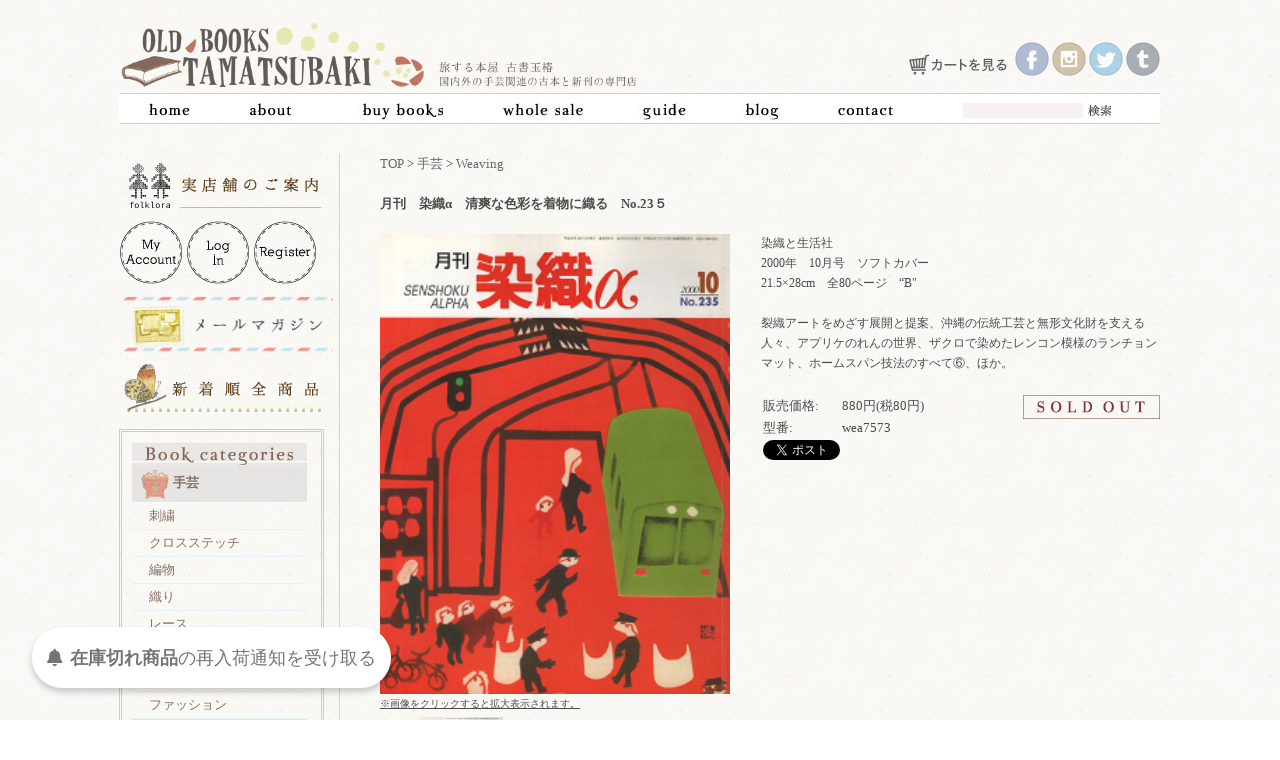

--- FILE ---
content_type: text/html; charset=EUC-JP
request_url: https://tamatsubaki.net/?pid=134819330
body_size: 12516
content:
<!DOCTYPE html PUBLIC "-//W3C//DTD XHTML 1.0 Transitional//EN" "http://www.w3.org/TR/xhtml1/DTD/xhtml1-transitional.dtd">
<html xmlns:og="http://ogp.me/ns#" xmlns:fb="http://www.facebook.com/2008/fbml" xmlns:mixi="http://mixi-platform.com/ns#" xmlns="http://www.w3.org/1999/xhtml" xml:lang="ja" lang="ja" dir="ltr">
<head>
<meta http-equiv="content-type" content="text/html; charset=euc-jp" />
<meta http-equiv="X-UA-Compatible" content="IE=edge,chrome=1" />
<title>月刊　染織α　清爽な色彩を着物に織る　No.23５ - 旅する本屋　古書玉椿  - 国内外の手芸関連の古本と新刊の専門店</title>
<meta name="Keywords" content="月刊　染織α　清爽な色彩を着物に織る　No.23５,カラーミーショップ,古書,玉椿,手芸.古本,本,買取,北欧,アートブック,美術,雑貨,刺繍,エストニア,ラトビア,ラトヴィア,クロスステッチ,フィンランド,スウェーデン,フォークアート,民族衣装,ヨーロッパ,バルト三国,フレメ" />
<meta name="Description" content="旅する本屋 古書玉椿の通販サイト。北欧・バルト三国・東欧をはじめとした懐かしくて新しい、手芸本を取扱い。洋書・和書ともに大切に買取りいたします。刺繍、編物、レース、クラフト、絵本、アートブック、雑貨etc。東京から香川に移転いたしました。" />
<meta name="Author" content="" />
<meta name="Copyright" content="GMOペパボ" />
<meta http-equiv="content-style-type" content="text/css" />
<meta http-equiv="content-script-type" content="text/javascript" />
<link rel="stylesheet" href="https://img06.shop-pro.jp/PA01164/674/css/4/index.css?cmsp_timestamp=20240331210340" type="text/css" />
<link rel="stylesheet" href="https://img06.shop-pro.jp/PA01164/674/css/4/product.css?cmsp_timestamp=20240331210340" type="text/css" />

<link rel="alternate" type="application/rss+xml" title="rss" href="https://tamatsubaki.net/?mode=rss" />
<link rel="alternate" media="handheld" type="text/html" href="https://tamatsubaki.net/?prid=134819330" />
<link rel="shortcut icon" href="https://img06.shop-pro.jp/PA01164/674/favicon.ico?cmsp_timestamp=20250401080433" />
<script type="text/javascript" src="//ajax.googleapis.com/ajax/libs/jquery/1.7.2/jquery.min.js" ></script>
<meta property="og:title" content="月刊　染織α　清爽な色彩を着物に織る　No.23５ - 旅する本屋　古書玉椿  - 国内外の手芸関連の古本と新刊の専門店" />
<meta property="og:description" content="旅する本屋 古書玉椿の通販サイト。北欧・バルト三国・東欧をはじめとした懐かしくて新しい、手芸本を取扱い。洋書・和書ともに大切に買取りいたします。刺繍、編物、レース、クラフト、絵本、アートブック、雑貨etc。東京から香川に移転いたしました。" />
<meta property="og:url" content="https://tamatsubaki.net?pid=134819330" />
<meta property="og:site_name" content="旅する本屋　古書玉椿  - 国内外の手芸関連の古本と新刊の専門店" />
<meta property="og:image" content="https://img06.shop-pro.jp/PA01164/674/product/134819330.png?cmsp_timestamp=20180904222257"/>
<script>
  var Colorme = {"page":"product","shop":{"account_id":"PA01164674","title":"\u65c5\u3059\u308b\u672c\u5c4b\u3000\u53e4\u66f8\u7389\u693f  - \u56fd\u5185\u5916\u306e\u624b\u82b8\u95a2\u9023\u306e\u53e4\u672c\u3068\u65b0\u520a\u306e\u5c02\u9580\u5e97"},"basket":{"total_price":0,"items":[]},"customer":{"id":null},"inventory_control":"product","product":{"shop_uid":"PA01164674","id":134819330,"name":"\u6708\u520a\u3000\u67d3\u7e54\u03b1\u3000\u6e05\u723d\u306a\u8272\u5f69\u3092\u7740\u7269\u306b\u7e54\u308b\u3000No.23\uff15","model_number":"wea7573","stock_num":0,"sales_price":800,"sales_price_including_tax":880,"variants":[],"category":{"id_big":1205149,"id_small":5},"groups":[],"members_price":800,"members_price_including_tax":880}};

  (function() {
    function insertScriptTags() {
      var scriptTagDetails = [{"src":"https:\/\/colorme-cdn.cart-rcv.jp\/PA01164674\/all-4b7332de15b726ad46c31e0ba12f4633-521.js","integrity":null},{"src":"https:\/\/d.rcmd.jp\/tamatsubaki.net\/item\/recommend.js","integrity":null},{"src":"https:\/\/d.rcmd.jp\/tamatsubaki.net\/item\/colorme.js","integrity":null},{"src":"https:\/\/back-in-stock-assets.colorme.app\/widget.js","integrity":null},{"src":"https:\/\/free-shipping-notifier-assets.colorme.app\/shop.js","integrity":null},{"src":"https:\/\/recent-orders.colorme.app\/widget.js","integrity":null},{"src":"https:\/\/zen.one\/analytics.js?63df1bcf48cc4f67835cfe2e935b3925","integrity":"sha384-BoYauKyrc4GFnmzOcZrgm2Wv8OTajVYIut+t1InDPUfZ1Un1MylaXqeN5sW8hRww"},{"src":"https:\/\/welcome-coupon.colorme.app\/js\/coupon.js?account_id=PA01164674","integrity":null}];
      var entry = document.getElementsByTagName('script')[0];

      scriptTagDetails.forEach(function(tagDetail) {
        var script = document.createElement('script');

        script.type = 'text/javascript';
        script.src = tagDetail.src;
        script.async = true;

        if( tagDetail.integrity ) {
          script.integrity = tagDetail.integrity;
          script.setAttribute('crossorigin', 'anonymous');
        }

        entry.parentNode.insertBefore(script, entry);
      })
    }

    window.addEventListener('load', insertScriptTags, false);
  })();
</script>
<script async src="https://zen.one/analytics.js"></script>
</head>
<body>
<meta name="colorme-acc-payload" content="?st=1&pt=10029&ut=134819330&at=PA01164674&v=20260119193321&re=&cn=3a7b8a73c6b58739a2e2e0f26814d40f" width="1" height="1" alt="" /><script>!function(){"use strict";Array.prototype.slice.call(document.getElementsByTagName("script")).filter((function(t){return t.src&&t.src.match(new RegExp("dist/acc-track.js$"))})).forEach((function(t){return document.body.removeChild(t)})),function t(c){var r=arguments.length>1&&void 0!==arguments[1]?arguments[1]:0;if(!(r>=c.length)){var e=document.createElement("script");e.onerror=function(){return t(c,r+1)},e.src="https://"+c[r]+"/dist/acc-track.js?rev=3",document.body.appendChild(e)}}(["acclog001.shop-pro.jp","acclog002.shop-pro.jp"])}();</script><script src="//ajax.googleapis.com/ajax/libs/jquery/1.8.2/jquery.min.js"></script>
<script type="text/javascript" src="https://file001.shop-pro.jp/PA01164/674/js/jquery.bxslider.min.js"></script>
<script type="text/javascript" src="https://file001.shop-pro.jp/PA01164/674/js/common.js"></script>
<script language="JavaScript" type="text/javascript" src="https://file001.shop-pro.jp/PA01164/674/js/jquery.randomdisplay.js"></script>
<link href="https://file001.shop-pro.jp/PA01164/674/css/lightbox.css" rel="stylesheet" />
<link href="https://file001.shop-pro.jp/PA01164/674/css/jquery.bxslider.css" rel="stylesheet" />

<div id="container">
	
	
<div class="con_top">
	<div id="logo">
		<a href="http://tamatsubaki.net"><img src="https://img06.shop-pro.jp/PA01164/674/etc/logo_2021-01.png?cmsp_timestamp=20210706165043" width=527;></a>
	</div>
<div id="socialmedia">
<a href="https://tamatsubaki.net/cart/proxy/basket?shop_id=PA01164674&shop_domain=tamatsubaki.net"><img src="https://img05.shop-pro.jp/PA01164/674/etc/shopping-cart02.png?cmsp_timestamp=20170602155151"></a>	
<a href="https://www.facebook.com/OldBooksTamatsubaki" target="_blank"><img src="https://file001.shop-pro.jp/PA01164/674/imgfile/socialmedia/i_facebook.png"></a><a href="https://instagram.com/tamatsubaki/" target="_blank"><img src="https://file001.shop-pro.jp/PA01164/674/imgfile/socialmedia/i_instagram.png"></a><a href="https://twitter.com/Tamatsubaki_net" target="_blank"><img src="https://file001.shop-pro.jp/PA01164/674/imgfile/socialmedia/i_twitter.png"></a><a href="http://tamatsubaki.tumblr.com" target="_blank"><img src="https://file001.shop-pro.jp/PA01164/674/imgfile/socialmedia/i_tumblr.png"></a>
</div>
<div class="clear"></div>
</div>
	<ul class="header">
		<li><a href="http://tamatsubaki.net"><img src="https://file001.shop-pro.jp/PA01164/674/imgfile/topmenu/top_en_07.jpg" onmouseover="this.src='http://file001.shop-pro.jp/PA01164/674/imgfile/topmenu/top_jp_07.jpg'" onmouseout="this.src='https://file001.shop-pro.jp/PA01164/674/imgfile/topmenu/top_en_07.jpg'"></a></li>
<li><a href="http://tamatsubaki.net/?mode=f1"><img src="https://file001.shop-pro.jp/PA01164/674/imgfile/topmenu/top_en_08.jpg" onmouseover="this.src='http://file001.shop-pro.jp/PA01164/674/imgfile/topmenu/top_jp_08.jpg'" onmouseout="this.src='https://file001.shop-pro.jp/PA01164/674/imgfile/topmenu/top_en_08.jpg'"></a></li>
<li><a href="http://tamatsubaki.net/?mode=f3"><img src="https://file001.shop-pro.jp/PA01164/674/imgfile/topmenu/top_en_09.jpg" onmouseover="this.src='http://file001.shop-pro.jp/PA01164/674/imgfile/topmenu/top_jp_09.jpg'" onmouseout="this.src='https://file001.shop-pro.jp/PA01164/674/imgfile/topmenu/top_en_09.jpg'"></a></li>
<li><a href="http://tamatsubaki.net/?mode=f4"><img src="https://file001.shop-pro.jp/PA01164/674/imgfile/topmenu/top_en_10.jpg" onmouseover="this.src='http://file001.shop-pro.jp/PA01164/674/imgfile/topmenu/top_jp_10.jpg'" onmouseout="this.src='https://file001.shop-pro.jp/PA01164/674/imgfile/topmenu/top_en_10.jpg'"></a></li>
<li><a href="http://tamatsubaki.net/?mode=f6"><img src="https://file001.shop-pro.jp/PA01164/674/imgfile/topmenu/top_en_11.jpg" onmouseover="this.src='http://file001.shop-pro.jp/PA01164/674/imgfile/topmenu/top_jp_11.jpg'" onmouseout="this.src='https://file001.shop-pro.jp/PA01164/674/imgfile/topmenu/top_en_11.jpg'"></a></li>
<li><a href="http://tamatsubaki-net.seesaa.net"><img src="https://file001.shop-pro.jp/PA01164/674/imgfile/topmenu/top_en_12.jpg" onmouseover="this.src='http://file001.shop-pro.jp/PA01164/674/imgfile/topmenu/top_jp_12.jpg'" onmouseout="this.src='https://file001.shop-pro.jp/PA01164/674/imgfile/topmenu/top_en_12.jpg'"></a></li>


<li><a href="https://tamatsubaki.shop-pro.jp/customer/inquiries/new"><img src="https://file001.shop-pro.jp/PA01164/674/imgfile/topmenu/top_en_13.jpg" onmouseover="this.src='http://file001.shop-pro.jp/PA01164/674/imgfile/topmenu/top_jp_13.jpg'" onmouseout="this.src='https://file001.shop-pro.jp/PA01164/674/imgfile/topmenu/top_en_13.jpg'"></a></li>
<li class="search"><form action="https://tamatsubaki.net/" method="GET" id="search" width="130px">
			<input type="hidden" name="mode" value="srh" /><input type="hidden" name="sort" value="n" />
			<input type="text" name="keyword" style="margin:10px 5px 0px 0px; width:120px; height:15px;"><input type="image" src="//img05.shop-pro.jp/PA01164/674/etc/search.png?20140228190008" style="background-color:transparent; cursor:pointer;"/>
		</form>
		</li>
	</ul>

		<div class="clear"></div>
		
<!--
<a href="https://tamatsubaki.net/?mode=privacy">プライバシーポリシー</a> - <a href="https://tamatsubaki.net/?mode=sk#payment">お支払い方法について</a> - <a href="https://tamatsubaki.net/?mode=sk#delivery">配送方法・送料について</a> - <a href="https://tamatsubaki.net/?mode=sk">特定商取引法に基づく表記</a>-->
	

	
	
	<br />
	
	
	<div class="side">
		<a href="http://tamatsubaki.net/?mode=f21"><img src="https://file001.shop-pro.jp/PA01164/674/imgfile/topmenu/store_.png" style="margin-bottom:5px"></a><br>
<a href="https://tamatsubaki.net/?mode=myaccount"><img src="https://file001.shop-pro.jp/PA01164/674/imgfile/myaccount_off.png"  onmouseover="this.src='http://file001.shop-pro.jp/PA01164/674/imgfile/myaccount_on.png'" onmouseout="this.src='https://file001.shop-pro.jp/PA01164/674/imgfile/myaccount_off.png'" alt="マイアカウント"></a>
				
							<a href="https://tamatsubaki.net/?mode=login&shop_back_url=https%3A%2F%2Ftamatsubaki.net%2F"><img src="https://file001.shop-pro.jp/PA01164/674/imgfile/login_off.png"  onmouseover="this.src='http://file001.shop-pro.jp/PA01164/674/imgfile/login_on.png'" onmouseout="this.src='https://file001.shop-pro.jp/PA01164/674/imgfile/login_off.png'" alt="ログイン"></a>
									<a href="https://tamatsubaki.net/customer/signup/new"><img src="https://file001.shop-pro.jp/PA01164/674/imgfile/register_off.png"  onmouseover="this.src='http://file001.shop-pro.jp/PA01164/674/imgfile/register_on.png'" onmouseout="this.src='https://file001.shop-pro.jp/PA01164/674/imgfile/register_off.png'" alt="新規会員登録"></a>
								<br />
					

<a href="https://tamatsubaki.shop-pro.jp/customer/newsletter/subscriptions/new"><img src="https://img06.shop-pro.jp/PA01164/674/etc_base64/bWFpbG1hZ2F6aW5lXw.png?cmsp_timestamp=20230627234309" width=210 style="margin:4px;"></a>
<br />
			

<a href="http://tamatsubaki.net/?mode=srh&sort=n&keyword=&x=12&y=4"><img src="https://img06.shop-pro.jp/PA01164/674/etc_base64/bmV3X3Byb2R1Y3RzX3RvcA.png?cmsp_timestamp=20230917175639" style="margin-bottom:8px;"></a><br/>





		<div class="nav_bg">	
<div id="navcontainer">
	<img src="https://file001.shop-pro.jp/PA01164/674/imgfile/side/left_25_new.png"><br/>
<ul>			
    <li>
        <a href="http://tamatsubaki.net/?mode=cate&cbid=1205149&csid=0&sort=n"><img class="icon" src="https://file001.shop-pro.jp/PA01164/674/imgfile/icon_bookcategories/icon-handcraft.png">手芸</a>  
        <ul class="cat">
            <li><a href="http://tamatsubaki.net/?mode=cate&cbid=1205149&csid=1&sort=n">刺繍</a></li>
            <li><a href="http://tamatsubaki.net/?mode=cate&cbid=1205149&csid=2&sort=n">クロスステッチ</a></li>
            <li><a href="http://tamatsubaki.net/?mode=cate&cbid=1205149&csid=4&sort=n">編物</a></li>
            <li><a href="http://tamatsubaki.net/?mode=cate&cbid=1205149&csid=5&sort=n">織り</a></li>
            <li><a href="http://tamatsubaki.net/?mode=cate&cbid=1205149&csid=3&sort=n">レース</a></li>
				  	<li><a href="http://tamatsubaki.net/?mode=cate&cbid=1205149&csid=6&sort=n">ソーイング</a></li>
            <li><a href="http://tamatsubaki.net/?mode=cate&cbid=1205149&csid=7&sort=n">クラフト＆ペイント</a></li>
            <li><a href="http://tamatsubaki.net/?mode=cate&cbid=1205149&csid=8&sort=n">ファッション</a></li>  
        </ul>
    </li>
    <li>
        <a href="http://tamatsubaki.net/?mode=cate&cbid=1205801&csid=0&sort=n"><img class="icon" src="https://file001.shop-pro.jp/PA01164/674/imgfile/icon_bookcategories/icon-folklore.png">フォークロア</a>
    	<ul>    
            <li><a href="http://tamatsubaki.net/?mode=cate&cbid=1205801&csid=1&sort=n">民芸と民族衣装</a></li>
            <li><a href="http://tamatsubaki.net/?mode=cate&cbid=1205801&csid=2&sort=n">文化と歴史</a></li>
    	</ul>
    </li>
    <li>
        <a href="http://tamatsubaki.net/?mode=cate&cbid=1205151&csid=0&sort=n"><img class="icon" src="https://file001.shop-pro.jp/PA01164/674/imgfile/icon_bookcategories/icon-ehon.png">絵本</a>
        <ul>
            <li><a href="http://tamatsubaki.net/?mode=cate&cbid=1205151&csid=2&sort=n">外国の絵本</a></li>
            <li><a href="http://tamatsubaki.net/?mode=cate&cbid=1205151&csid=1&sort=n">日本の絵本</a></li>

        </ul>
    </li>
    <li>
        <a href="http://tamatsubaki.net/?mode=cate&cbid=1205800&csid=0&sort=n"><img class="icon" src="https://file001.shop-pro.jp/PA01164/674/imgfile/icon_bookcategories/icon-kurashi.png">暮らしの本</a>
        <ul>
            <li><a href="http://tamatsubaki.net/?mode=cate&cbid=1205800&csid=2&sort=n">旅</a></li>
            <li><a href="http://tamatsubaki.net/?mode=cate&cbid=1205800&csid=3&sort=n">自然と図鑑</a></li>
            <li><a href="http://tamatsubaki.net/?mode=cate&cbid=1205800&csid=1&sort=n">料理と器</a></li>
            <li><a href="http://tamatsubaki.net/?mode=cate&cbid=1205800&csid=4&sort=n">インテリア</a></li>
        </ul>
    </li>
    <li>
        <a href="http://tamatsubaki.net/?mode=cate&cbid=1205150&csid=0&sort=n"><img class="icon" src="https://file001.shop-pro.jp/PA01164/674/imgfile/icon_bookcategories/icon-art.png">美術</a>
        <ul>
            <li><a href="http://tamatsubaki.net/?mode=cate&cbid=1205150&csid=3">写真</a></li>
            <li><a href="http://tamatsubaki.net/?mode=cate&cbid=1205150&csid=2">デザイン</a></li>
            <li><a href="http://tamatsubaki.net/?mode=cate&cbid=1205150&csid=1">絵画</a></li>
            <li><a href="http://tamatsubaki.net/?mode=cate&cbid=1205150&csid=4">音楽と映画</a></li>
        </ul>
    </li>
    <li>
        <a href="http://tamatsubaki.net/?mode=cate&cbid=1265194&csid=0&sort=n"><img class="icon" src="https://file001.shop-pro.jp/PA01164/674/imgfile/icon_bookcategories/icon-soldout.png">Sold out</a>
    </li>
</ul>
	<img src="https://file001.shop-pro.jp/PA01164/674/imgfile/side/left_35_new.png">
</div>
</div>
<br />	
		
		
			<!--								<a href="https://tamatsubaki.net/?mode=cate&cbid=1205149&csid=0&sort=n">手芸</a><br />
															<a href="https://tamatsubaki.net/?mode=cate&cbid=1205150&csid=0&sort=n">美術</a><br />
															<a href="https://tamatsubaki.net/?mode=cate&cbid=1205151&csid=0&sort=n">絵本</a><br />
															<a href="https://tamatsubaki.net/?mode=cate&cbid=1205800&csid=0&sort=n">暮らしの本</a><br />
															<a href="https://tamatsubaki.net/?mode=cate&cbid=1205801&csid=0&sort=n">フォークロア</a><br />
															<a href="https://tamatsubaki.net/?mode=cate&cbid=1265194&csid=0&sort=n">SOLD OUT</a><br />
							-->
		
		<!--		<div id="group-list">		<span class="group-list-link">
				<a href="https://tamatsubaki.net/?mode=grp&gid=291315&sort=n">北欧の手芸書</a>
				</span><br />
								<span class="group-list-link">
				<a href="https://tamatsubaki.net/?mode=grp&gid=291317&sort=n">東欧の手芸書</a>
				</span><br />
								<span class="group-list-link">
				<a href="https://tamatsubaki.net/?mode=grp&gid=310514&sort=n">ドイツの手芸書</a>
				</span><br />
								<span class="group-list-link">
				<a href="https://tamatsubaki.net/?mode=grp&gid=291318&sort=n">イギリスの手芸書</a>
				</span><br />
								<span class="group-list-link">
				<a href="https://tamatsubaki.net/?mode=grp&gid=291319&sort=n">フランスの手芸書</a>
				</span><br />
								<span class="group-list-link">
				<a href="https://tamatsubaki.net/?mode=grp&gid=300640&sort=n">ロシアの手芸書</a>
				</span><br />
								<span class="group-list-link">
				<a href="https://tamatsubaki.net/?mode=grp&gid=300649&sort=n">日本の手芸書</a>
				</span><br />
								<span class="group-list-link">
				<a href="https://tamatsubaki.net/?mode=grp&gid=291331&sort=n">ハーダンガー刺繍</a>
				</span><br />
								<span class="group-list-link">
				<a href="https://tamatsubaki.net/?mode=grp&gid=506966&sort=n">トルコの手芸書</a>
				</span><br />
								<span class="group-list-link">
				<a href="https://tamatsubaki.net/?mode=grp&gid=529118&sort=n">バルト三国の手芸書</a>
				</span><br />
								<span class="group-list-link">
				<a href="https://tamatsubaki.net/?mode=grp&gid=898302&sort=n">ルーマニアの手芸書</a>
				</span><br />
								<span class="group-list-link">
				<a href="https://tamatsubaki.net/?mode=grp&gid=898303&sort=n">チェコ＆スロバキアの手芸書</a>
				</span><br />
								<span class="group-list-link">
				<a href="https://tamatsubaki.net/?mode=grp&gid=898304&sort=n">ハンガリーの手芸書</a>
				</span><br />
								<span class="group-list-link">
				<a href="https://tamatsubaki.net/?mode=grp&gid=898305&sort=n">イタリアの手芸書</a>
				</span><br />
								<span class="group-list-link">
				<a href="https://tamatsubaki.net/?mode=grp&gid=898306&sort=n">ポルトガルの手芸書</a>
				</span><br />
								<span class="group-list-link">
				<a href="https://tamatsubaki.net/?mode=grp&gid=975648&sort=n">アジアの手芸書（日本以外）</a>
				</span><br />
								<span class="group-list-link">
				<a href="https://tamatsubaki.net/?mode=grp&gid=292787&sort=n">特集</a>
				</span><br />
								<span class="group-list-link">
				<a href="https://tamatsubaki.net/?mode=grp&gid=294945&sort=n">雑貨</a>
				</span><br />
								<span class="group-list-link">
				<a href="https://tamatsubaki.net/?mode=grp&gid=300628&sort=n">北欧の雑貨</a>
				</span><br />
								<span class="group-list-link">
				<a href="https://tamatsubaki.net/?mode=grp&gid=300629&sort=n">東欧の雑貨</a>
				</span><br />
								<span class="group-list-link">
				<a href="https://tamatsubaki.net/?mode=grp&gid=327636&sort=n">北欧の絵本</a>
				</span><br />
								<span class="group-list-link">
				<a href="https://tamatsubaki.net/?mode=grp&gid=327641&sort=n">イギリスの絵本</a>
				</span><br />
								<span class="group-list-link">
				<a href="https://tamatsubaki.net/?mode=grp&gid=327648&sort=n">フランスの絵本</a>
				</span><br />
								<span class="group-list-link">
				<a href="https://tamatsubaki.net/?mode=grp&gid=327649&sort=n">東欧の絵本</a>
				</span><br />
								<span class="group-list-link">
				<a href="https://tamatsubaki.net/?mode=grp&gid=327914&sort=n">ロシアの絵本</a>
				</span><br />
								<span class="group-list-link">
				<a href="https://tamatsubaki.net/?mode=grp&gid=887533&sort=n">ドイツの絵本</a>
				</span><br />
								<span class="group-list-link">
				<a href="https://tamatsubaki.net/?mode=grp&gid=900107&sort=n">デンマーク・フレメ</a>
				</span><br />
								<span class="group-list-link">
				<a href="https://tamatsubaki.net/?mode=grp&gid=900110&sort=n">世界の伝統手芸</a>
				</span><br />
								<span class="group-list-link">
				<a href="https://tamatsubaki.net/?mode=grp&gid=900111&sort=n">1950年以前の手芸書</a>
				</span><br />
								<span class="group-list-link">
				<a href="https://tamatsubaki.net/?mode=grp&gid=900112&sort=n">かわいい手芸</a>
				</span><br />
								<span class="group-list-link">
				<a href="https://tamatsubaki.net/?mode=grp&gid=900114&sort=n">ノスタルジックな手芸</a>
				</span><br />
								<span class="group-list-link">
				<a href="https://tamatsubaki.net/?mode=grp&gid=900115&sort=n">クラシックな手芸</a>
				</span><br />
								<span class="group-list-link">
				<a href="https://tamatsubaki.net/?mode=grp&gid=900117&sort=n">お花のモチーフ</a>
				</span><br />
								<span class="group-list-link">
				<a href="https://tamatsubaki.net/?mode=grp&gid=900118&sort=n">クリスマスのモチーフ</a>
				</span><br />
								<span class="group-list-link">
				<a href="https://tamatsubaki.net/?mode=grp&gid=925900&sort=n">新刊書籍</a>
				</span><br />
								<span class="group-list-link">
				<a href="https://tamatsubaki.net/?mode=grp&gid=1121756&sort=n">バルト三国の絵本</a>
				</span><br />
								<span class="group-list-link">
				<a href="https://tamatsubaki.net/?mode=grp&gid=1143960&sort=n">オランダの絵本</a>
				</span><br />
								<span class="group-list-link">
				<a href="https://tamatsubaki.net/?mode=grp&gid=1143961&sort=n">アメリカの絵本</a>
				</span><br />
								<span class="group-list-link">
				<a href="https://tamatsubaki.net/?mode=grp&gid=2684678&sort=n">ホワイトワーク（白糸刺繍）</a>
				</span><br />
								<span class="group-list-link">
				<a href="https://tamatsubaki.net/?mode=grp&gid=2727177&sort=n">オランダの手芸書</a>
				</span><br />
		</div>		-->
		
		



		<a href="http://tamatsubaki.net/?mode=f14"><img src="https://file001.shop-pro.jp/PA01164/674/imgfile/side/left_23.png" alt="検索ページ"></a>
<br/><br/>


			<strong><span style="font-size:12px; padding-left:10px;">商品検索</span></strong>
			<br />
			<form action="https://tamatsubaki.net/" method="GET" id="search_side">
				<input type="hidden" name="mode" value="srh" /><input type="hidden" name="sort" value="n" />
				<select name="cid" style="width:180px;">
				<option value="">全ての商品から</option>
										<option value="1205149,0">手芸</option>
										<option value="1205150,0">美術</option>
										<option value="1205151,0">絵本</option>
										<option value="1205800,0">暮らしの本</option>
										<option value="1205801,0">フォークロア</option>
										<option value="1265194,0">SOLD OUT</option>
									</select>
				<input type="text" name="keyword" style="margin:10px 0px 0px 0px; width:140px; height:15px;"><input type="image" src="//img05.shop-pro.jp/PA01164/674/etc/search.png?20140228190008" style="background-color:transparent; cursor:pointer;"/>
			</form>
			
		<br/>


<a href="http://tamatsubaki.net/?mode=grp&gid=294945&sort=n"><img src="https://file001.shop-pro.jp/PA01164/674/imgfile/side/left_39_out.png" onmouseover="this.src='http://file001.shop-pro.jp/PA01164/674/imgfile/side/left_39_on.png'" onmouseout="this.src='https://file001.shop-pro.jp/PA01164/674/imgfile/side/left_39_out.png'" alt="雑貨"></a><br />

<!--				<a href="https://tamatsubaki.net/cart/proxy/basket?shop_id=PA01164674&shop_domain=tamatsubaki.net"><img src="http://file001.shop-pro.jp/PA01164/674/imgfile/side/left_40.png"></a> -->
		
<br>
		
<a href="http://tamatsubaki.net/?mode=f9"><img src="https://file001.shop-pro.jp/PA01164/674/imgfile/side/left_42.png"></a>
<br />

<a href="http://tamatsubaki.net/?mode=f16"><img src="https://img05.shop-pro.jp/PA01164/674/etc/latest-events_icon_.png?20140624105052"></a>
<br />

<a href="http://tamatsubaki.net/?tid=2&mode=f5"><img src="https://file001.shop-pro.jp/PA01164/674/imgfile/side/left_44.png"></a><br />


<!--<a href="http://tamatsubaki.net/?tid=2&mode=f2"><img src="http://file001.shop-pro.jp/PA01164/674/imgfile/side/left_46.png"></a><br />
-->


<a href="http://tamatsubaki.net/?tid=2&mode=f8"><img src="https://file001.shop-pro.jp/PA01164/674/imgfile/side/left_55.png"></a><br />

		
				
		
		
		
		
		
		<!--			<br />
			<br />
			<strong>｜フリーページ</strong>
						<br /><a href="https://tamatsubaki.net/?mode=f1">About Us</a>
						<br /><a href="https://tamatsubaki.net/?mode=f2">Shop Info</a>
						<br /><a href="https://tamatsubaki.net/?mode=f3">Buy Books</a>
						<br /><a href="https://tamatsubaki.net/?mode=f4">Whole Sale</a>
						<br /><a href="https://tamatsubaki.net/?mode=f5">Media</a>
						<br /><a href="https://tamatsubaki.net/?mode=f6">Guide</a>
						<br /><a href="https://tamatsubaki.net/?mode=f8">お客様の声</a>
						<br /><a href="https://tamatsubaki.net/?mode=f9">古書玉椿のクラフトブック・マーケット</a>
						<br /><a href="https://tamatsubaki.net/?mode=f13">白樺樹皮のワークショップ</a>
						<br /><a href="https://tamatsubaki.net/?mode=f14">検索ページ</a>
						<br /><a href="https://tamatsubaki.net/?mode=f15">特集</a>
						<br /><a href="https://tamatsubaki.net/?mode=f16">過去のイベント出展情報</a>
						<br /><a href="https://tamatsubaki.net/?mode=f17">Vintage books & me.</a>
						<br /><a href="https://tamatsubaki.net/?mode=f18">Vintage Books & me. Vol. 03: カテリーナ・レベディエワさん</a>
						<br /><a href="https://tamatsubaki.net/?mode=f19">過去の記事　Vintage Books & me. Vol. 01: Kiccaさん</a>
						<br /><a href="https://tamatsubaki.net/?mode=f20">過去の記事　Vintage Books & me. Vol. 02: 松崎由貴子さん</a>
						<br /><a href="https://tamatsubaki.net/?mode=f21">姉妹店オープンのお知らせ New shop "folklora" opening! </a>
					-->
		
		
		
		
		
				


<div id="twitter_widget">
<a class="twitter-timeline" data-width="220" data-height="500" href="https://twitter.com/Tamatsubaki_net?ref_src=twsrc%5Etfw">Tweets by Tamatsubaki_net</a> <script async src="https://platform.twitter.com/widgets.js" charset="utf-8"></script>
</div>
<br />


	<a href="https://twitter.com/folklorashop" target="_blank"><img src="https://img06.shop-pro.jp/PA01164/674/etc_base64/dHdpdHRlcl9mb2xrbG9yYQ.png?cmsp_timestamp=20230918012129" width="200"></a><br/><br/>

<iframe src="//www.facebook.com/plugins/likebox.php?href=https%3A%2F%2Fwww.facebook.com%2Fpages%2F%E5%8F%A4%E6%9B%B8%E7%8E%89%E6%A4%BF%2F241840162514893%3Ffref%3Dts&amp;width=185&amp;height=258&amp;colorscheme=light&amp;show_faces=true&amp;border_color&amp;stream=false&amp;header=false" scrolling="no" frameborder="0" style="border:none; overflow:hidden; width:185px; height:258px; padding-left:15px;" allowTransparency="true"></iframe>
	
<br />
		
		<br />
		<br />
		<a href="https://tamatsubaki.net/?mode=rss">RSS</a>
				<br />
		<a href="https://tamatsubaki.net/?mode=atom">ATOM</a>
		
		
	</div>
	
	
	
	
		<div class="main">
	<script src="https://file001.shop-pro.jp/PA01164/674/js/lightbox.js"></script>
<div class="m">
	
	
	
	<a href="http://tamatsubaki.net">TOP</a> &gt; <a href='?mode=cate&cbid=1205149&csid=0&sort=n'>手芸</a> &gt; <a href='?mode=cate&cbid=1205149&csid=5&sort=n'>Weaving</a>	<br />
	
	
	
	<br />
	
	<strong>月刊　染織α　清爽な色彩を着物に織る　No.23５</strong>
	<br /><br />
	
		
		
<div class="big">			<img src="https://img06.shop-pro.jp/PA01164/674/product/134819330.png?cmsp_timestamp=20180904222257" class="big" /><br /><br />
		</div>


<form name="product_form" method="post" action="https://tamatsubaki.net/cart/proxy/basket/items/add">

<div class="explain box" style="width:400px;float:right;">
	<p style="font-size:90%">染織と生活社<br>
2000年　10月号　ソフトカバー<br>
21.5×28cm　全80ページ　“B"<br><br>

裂織アートをめざす展開と提案、沖縄の伝統工芸と無形文化財を支える人々、アプリケのれんの世界、ザクロで染めたレンコン模様のランチョンマット、ホームスパン技法のすべて⑥、ほか。<br><br></p>



	<table align="right" style="float:left;">
	
	<tr>
	<th style="font-weight:normal">販売価格:  </th>
	<td>
					
			880円(税80円)<br />
			</td>
	</tr>
	

	
	
	
		
		
	
		<tr>
		<th style="font-weight:normal">型番:  </th>
		<td>wea7573</td>
		</tr>
		
		

		<tr><td><span style="font-size:9px;"><a href="https://twitter.com/share" class="twitter-share-button" data-url="https://tamatsubaki.net/?pid=134819330" data-text="" data-lang="ja" >ツイート</a>
<script charset="utf-8">!function(d,s,id){var js,fjs=d.getElementsByTagName(s)[0],p=/^http:/.test(d.location)?'http':'https';if(!d.getElementById(id)){js=d.createElement(s);js.id=id;js.src=p+'://platform.twitter.com/widgets.js';fjs.parentNode.insertBefore(js,fjs);}}(document, 'script', 'twitter-wjs');</script></span></td></tr>
<tr><td></td></tr>
</table>


	
	<p class="stock_error" style="font-weight:bold;color:red;padding:10px 0;display:none;"></p>


	

	
	



	
	<div style="float:right;">	<div><img src="https://img05.shop-pro.jp/PA01164/674/etc/soldoutbutton.png?20140606140226"></div>
		</div>

	<input type="hidden" name="user_hash" value="fe30b31d5f10bf8a6d4b636949466179"><input type="hidden" name="members_hash" value="fe30b31d5f10bf8a6d4b636949466179"><input type="hidden" name="shop_id" value="PA01164674"><input type="hidden" name="product_id" value="134819330"><input type="hidden" name="members_id" value=""><input type="hidden" name="back_url" value="https://tamatsubaki.net/?pid=134819330"><input type="hidden" name="reference_token" value="5849be34f91d4b6b9b9ca6cc89e80cac"><input type="hidden" name="shop_domain" value="tamatsubaki.net">
	</form>




<div class="float"></div>

				
	<!--<p id="sk_link_other">
		<a href="https://tamatsubaki.net/?mode=sk">&raquo;&nbsp;特定商取引法に基づく表記 (返品など)</a>
	</p>-->
	

	<br />
	<br />
	
	


	
</div>


<br style="clear:both;">



<ul class="thumb">
<span style="text-decoration: underline; font-size:10px";>※画像をクリックすると拡大表示されます。</span><br/>
<li>
<a target="_blank" rel="lightbox[roadtrip]" href="https://img06.shop-pro.jp/PA01164/674/product/134819330.png?cmsp_timestamp=20180904222257"><img src="https://img06.shop-pro.jp/PA01164/674/product/134819330.png?cmsp_timestamp=20180904222257" width="150" border="0" /></a></li>
<li>
</li>
<li>
</li>
<li>
</li>
</li>
</li>
</li>
</ul>
	
		<br style="clear:both;">
	<br/>
	<p style="font-size:85%"><a href="https://tamatsubaki.shop-pro.jp/customer/products/134819330/inquiries/new">この商品について問い合わせる</a> | 
	
	<a href="https://tamatsubaki.net/?mode=cate&cbid=1205149&csid=5&sort=n">買い物を続ける</a> | 
	<a href="https://tamatsubaki.net/customer/products/134819330/reviews">レビューを見る(0件)</a> | 
	<a href="https://tamatsubaki.net/customer/products/134819330/reviews/new">レビューを投稿</a>
	</p>




<br />
<br />
<strong>この商品を買った人はこんな商品も買ってます</strong>
<br />
		<div style="float:left; width:150px; text-align:center; margin:0px auto; padding:15px; font-size:11px;">
			
			<p class="soldout">SOLD OUT</p>				<a href="?pid=146139397"><img src="https://img06.shop-pro.jp/PA01164/674/product/146139397_th.jpg?cmsp_timestamp=20191012103320" style="padding:2px;border:1px solid #a77763;" /></a><br />
									
<a href="?pid=146139397">月刊　染織α　草木染めの手織り紬　No.233</a><br />

880円(税80円)<br />


</div>
		<div style="float:left; width:150px; text-align:center; margin:0px auto; padding:15px; font-size:11px;">
			
			<p class="soldout">SOLD OUT</p>				<a href="?pid=142076324"><img src="https://img06.shop-pro.jp/PA01164/674/product/142076324_th.jpg?cmsp_timestamp=20201207125112" style="padding:2px;border:1px solid #a77763;" /></a><br />
									
<a href="?pid=142076324">手織りのアイディア集　IDEAS IN WEAVING</a><br />

3,520円(税320円)<br />


</div>
<br class="clear" />







	
		

<br/><br/>
<img src="https://file001.shop-pro.jp/PA01164/674/imgfile/line_main.png"><br/><br/>


<div class="t-space" style="padding: 5px; width:250px; float:left;">
<a href="http://tamatsubaki.net/?mode=grp&gid=2835818&sort=n"><img width="250" height="160" src="https://img06.shop-pro.jp/PA01164/674/etc/42_tabi.png?cmsp_timestamp=20230309214821
" alt="旅のトランクから 　アルザスの街をめぐって　2023/01
"></a></div>	
	
<div class="t-space" style="padding: 5px; width:250px; float:left;">
<a href="http://tamatsubaki.net/?mode=grp&gid=2604076&sort=n"><img width="250" height="160" src="https://file001.shop-pro.jp/PA01164/674/imgfile/tokusyu_n/41_folklora press&more.png" alt="オリジナル商品"></a></div>
	
	<div class="t-space" style="padding: 5px; width:250px; float:left;">
<a href="http://tamatsubaki.net/?mode=grp&gid=1991773&sort=n"><img width="250" height="160" src="https://file001.shop-pro.jp/PA01164/674/imgfile/tokusyu_n/39_sami_pewtercraft.png" alt="サーミのピューター・クラフト"></a></div>
	<div class="t-space" style="padding: 5px; width:250px; float:left;">
<a href="http://tamatsubaki.net/?mode=grp&gid=1956648&sort=n"><img width="250" height="160" src="https://file001.shop-pro.jp/PA01164/674/imgfile/tokusyu_n/32_fabricpicture_MoriReiko.png" alt="ファブリック・ピクチャー　森麗子の手芸の世界"></a></div>
	<div class="t-space" style="padding: 5px; width:250px; float:left;">
<a href="http://tamatsubaki.net/?mode=grp&gid=1948134&sort=n"><img width="250" height="160" src="https://file001.shop-pro.jp/PA01164/674/imgfile/tokusyu_n/38_arraiolos.png" alt="ポルトガルのアラヨロシュ刺繍"></a></div>	
	
<div class="t-space" style="padding: 5px; width:250px; float:left;">
<a href="http://tamatsubaki.net/?mode=grp&gid=1931463&sort=n"><img width="250" height="160" src="https://file001.shop-pro.jp/PA01164/674/imgfile/tokusyu_n/37_tabi_russia2018.png" alt="旅のトランクから　ロシア編　2018/06"></a></div>
	
<div class="t-space" style="padding: 5px; width:250px; float:left;">
<a href="http://tamatsubaki.net/?mode=grp&gid=1618432&sort=n"><img width="250" height="160" src="https://file001.shop-pro.jp/PA01164/674/imgfile/tokusyu_n/36_ericawilson.png" alt="エリカ・ウィルソンのステキな手芸"></a></div>
	
<div class="t-space" style="padding: 5px; width:250px; float:left;">
<a href="http://tamatsubaki.net/?mode=grp&gid=1620296&sort=n"><img width="250" height="160" src="https://file001.shop-pro.jp/PA01164/674/imgfile/tokusyu_n/35_hokuoueori.png" alt="北欧絵織り"></a></div>

<div class="t-space" style="padding: 5px; width:250px; float:left;">
<a href="http://tamatsubaki.net/?mode=grp&gid=1706586&sort=n"><img width="250" height="160" src="https://file001.shop-pro.jp/PA01164/674/imgfile/tokusyu_n/34_ukraine_.png" alt="From Ukraine! イリナさんのお届けもの"></a></div>

<div class="t-space" style="padding: 5px; width:250px; float:left;">
<a href="http://tamatsubaki.net/?mode=grp&gid=1698927&sort=n"><img width="250" height="160" src="https://file001.shop-pro.jp/PA01164/674/imgfile/tokusyu_n/33_finland.png" alt="旅のトランクから　フィンランド編 2017/09"></a></div>

<div class="t-space" style="padding: 5px; width:250px; float:left;">
<a href="http://tamatsubaki.net/?mode=grp&gid=1651911&sort=n"><img width="250" height="160" src="https://file001.shop-pro.jp/PA01164/674/imgfile/tokusyu_n/31_easter.png" alt="イースターエッグ　小さな卵の豊かな世界"></a></div>

<div class="t-space" style="padding: 5px; width:250px; float:left;">
<a href="http://tamatsubaki.net/?mode=grp&gid=1393208&sort=n"><img width="250" height="160" src="https://file001.shop-pro.jp/PA01164/674/imgfile/tokusyu_n/30_thespiritofm.k.ciurlionis.png" alt="チュルリョーニスの世界 / The spirit of M.K.&#268;iurlionis"></a></div>	
	
<div class="t-space" style="padding: 5px; width:250px; float:left;">
<a href="http://tamatsubaki.net/?mode=grp&gid=1330843&sort=n"><img width="250" height="160" src="https://file001.shop-pro.jp/PA01164/674/imgfile/tokusyu_n/29_thebooksfromiceland.png" alt="アイスランドの本たち　The books from Iceland"></a>  
</div>
  
<div class="t-space" style="padding: 5px; width:250px; float:left;">
<a href="http://tamatsubaki.net/?mode=grp&gid=1263905&sort=n"><img width="250" height="160" src="https://file001.shop-pro.jp/PA01164/674/imgfile/tokusyu_n/28_nostalgic_memories.png" alt="Nostalgic memories"></a></div>

<div class="t-space" style="padding: 5px; width:250px; float:left;">
<a href="http://tamatsubaki.net/?mode=grp&gid=1249686&sort=n"><img width="250" height="160" src="https://file001.shop-pro.jp/PA01164/674/imgfile/tokusyu_n/27_bauern.png" alt="バウエルンマーレライ"></a></div>

<div class="t-space" style="padding: 5px; width:250px; float:left;">
<a href="http://tamatsubaki.net/?mode=grp&gid=1209516&sort=n"><img width="250" height="160" src="https://file001.shop-pro.jp/PA01164/674/imgfile/tokusyu_n/26_e-l-l.png" alt="エストニア・ラトビア・リトアニアのものがたり"></a></div>

<div class="t-space" style="padding: 5px; width:250px; float:left;">
<a href="http://tamatsubaki.net/?mode=grp&gid=1150845&sort=n"><img width="250" height="160" src="https://file001.shop-pro.jp/PA01164/674/imgfile/tokusyu_n/25_jugo.png" alt="Jugonostalgija ユーゴノスタルギヤ"></a></div>

<div class="t-space" style="padding: 5px; width:250px; float:left;">
<a href="http://tamatsubaki.net/?mode=grp&gid=1125496&sort=n"><img width="250" height="160" src="https://file001.shop-pro.jp/PA01164/674/imgfile/tokusyu_n/24_fremme.png" alt="Haandarbejdets Fremme　フレメの刺繍"></a></div>
<div class="t-space" style="padding: 5px; width:250px; float:left;">
<a href="http://tamatsubaki.net/?mode=grp&gid=1119729&sort=n"><img width="250" height="160" src="https://file001.shop-pro.jp/PA01164/674/imgfile/tokusyu_n/23_usagi.png" alt="うさぎの紡ぐ物語"></a></div>
<div class="t-space" style="padding: 5px; width:250px; float:left;">
<a href="http://tamatsubaki.net/?mode=grp&gid=1093299&sort=n"><img width="250" height="160" src="https://file001.shop-pro.jp/PA01164/674/imgfile/tokusyu_n/22_insel.png" alt="インゼル文庫と博物画"></a></div>
<div class="t-space" style="padding: 5px; width:250px; float:left;">
<a href="http://tamatsubaki.net/?mode=grp&gid=1019168&sort=n"><img width="250" height="160" src="https://file001.shop-pro.jp/PA01164/674/imgfile/tokusyu_n/21_baltic.png" alt="バルト三国の手仕事"></a></div>
<div class="t-space" style="padding: 5px; width:250px; float:left;">
<a href="http://tamatsubaki.net/?mode=grp&gid=975918&sort=n"><img width="250" height="160" src="https://file001.shop-pro.jp/PA01164/674/imgfile/tokusyu_n/20_antique_b.png" alt="記憶の中の子どもたち Antique portraits"></a></div>
<div class="t-space" style="padding: 5px; width:250px; float:left;">
<a href="http://tamatsubaki.net/?mode=grp&gid=973699&sort=n"><img width="250" height="160" src="https://file001.shop-pro.jp/PA01164/674/imgfile/tokusyu_n/21_tabi1407.png" alt="旅のトランクから　ハンガリー・チェコ・スロバキア・オーストリア編　　2014/07"></a></div>
<div class="t-space" style="padding: 5px; width:250px; float:left;">
<a href="http://tamatsubaki.net/?mode=grp&gid=966180&sort=n"><img width="250" height="160" src="https://file001.shop-pro.jp/PA01164/674/imgfile/tokusyu_n/19_dolls.png" alt="ドールハウスと人形たち"></a></div>
<div class="t-space" style="padding: 5px; width:250px; float:left;">
<a href="http://tamatsubaki.net/?mode=grp&gid=937461&sort=n"><img width="250" height="160" src="https://file001.shop-pro.jp/PA01164/674/imgfile/tokusyu_n/18_costume.png" alt="世界の民族衣装 FOLK COSTUMES OF THE WORLD"></a></div>
<div class="t-space" style="padding: 5px; width:250px; float:left;">
<a href="http://tamatsubaki.net/?mode=grp&gid=899705&sort=n"><img width="250" height="160" src="https://file001.shop-pro.jp/PA01164/674/imgfile/tokusyu_n/17_tabi_portugal.png" alt="旅のトランクから　ポルトガル編　2014/03"></a></div>

<div class="t-space" style="padding: 5px; width:250px; float:left;">
<a href="http://tamatsubaki.net/?mode=grp&gid=819693&sort=n"><img width="250" height="160" src="https://file001.shop-pro.jp/PA01164/674/imgfile/tokusyu_n/00_kenkyusya.png" alt="ある研究者の書棚から"></a></div>
<div class="t-space" style="padding: 5px; width:250px; float:left;">
<a href="http://tamatsubaki.net/?mode=grp&gid=802951&sort=n"><img width="250" height="160" src="https://file001.shop-pro.jp/PA01164/674/imgfile/tokusyu_n/02_1000yen.png" alt="1,000円均一バスケット"></a></div>
<div class="t-space" style="padding: 5px; width:250px; float:left;">
<a href="http://tamatsubaki.net/?mode=grp&gid=785739&sort=n"><img width="250" height="160" src="https://file001.shop-pro.jp/PA01164/674/imgfile/tokusyu_n/01_tabi_1310.png" alt="旅のトランクから　リトアニア・ラトヴィア・エストニア・フィンランド編 2013/10"></a></div>

<div class="t-space" style="padding: 5px; width:250px; float:left;">
<a href="http://tamatsubaki.net/?mode=grp&gid=702085&sort=n"><img width="250" height="160" src="https://file001.shop-pro.jp/PA01164/674/imgfile/tokusyu_n/03_tabi_1306.png" alt="旅のトランクから　ドイツ・オランダ編　2013/06"></a></div>
<div class="t-space" style="padding: 5px; width:250px; float:left;">
<a href="http://tamatsubaki.net/?mode=grp&gid=556483&sort=n"><img width="250" height="160" src="https://file001.shop-pro.jp/PA01164/674/imgfile/tokusyu_n/04_tabi_1301.png" alt="旅のトランクから　ハンガリー・チェコ編　2013/01"></a></div>
<div class="t-space" style="padding: 5px; width:250px; float:left;">
<a href="http://tamatsubaki.net/?mode=grp&gid=556475&sort=n"><img width="250" height="160" src="https://file001.shop-pro.jp/PA01164/674/imgfile/tokusyu_n/05_recipe.png" alt="世界のお料理"></a></div>

<div class="t-space" style="padding: 5px; width:250px; float:left;">
<a href="http://tamatsubaki.net/?mode=grp&gid=556477&sort=n"><img width="250" height="160" src="https://file001.shop-pro.jp/PA01164/674/imgfile/tokusyu_n/06_fashion.png" alt="Vintage Fashion Magazine"></a></div>
<div class="t-space" style="padding: 5px; width:250px; float:left;">
<a href="http://tamatsubaki.net/?mode=grp&gid=509333&sort=n"><img width="250" height="160" src="https://file001.shop-pro.jp/PA01164/674/imgfile/tokusyu_n/11_woodenwork.png" alt="ウッドワークの本と雑貨"></a></div>
<div class="t-space" style="padding: 5px; width:250px; float:left;"><a href="http://tamatsubaki.net/?mode=grp&gid=509334&sort=n"><img width="250" height="160" src="https://file001.shop-pro.jp/PA01164/674/imgfile/tokusyu_n/10_mitten.png" alt="ミトン＆ソックス"></a></div>

<div class="t-space" style="padding: 5px; width:250px; float:left;">
<a href="http://tamatsubaki.net/?mode=grp&gid=479083&sort=n"><img width="250" height="160" src="https://file001.shop-pro.jp/PA01164/674/imgfile/tokusyu_n/13_neko.png" alt="猫にまつわるエトセトラ"></a></div>
<div class="t-space" style="padding: 5px; width:250px; float:left;">
<a href="http://tamatsubaki.net/?mode=grp&gid=479084&sort=n"><img width="250" height="160" src="https://file001.shop-pro.jp/PA01164/674/imgfile/tokusyu_n/07_childrensbooks.png" alt="世界の写真絵本"></a></div>
<div class="t-space" style="padding: 5px; width:250px; float:left;"><a href="http://tamatsubaki.net/?mode=grp&gid=356201&sort=n"><img width="250" height="160" src="https://file001.shop-pro.jp/PA01164/674/imgfile/tokusyu_n/09_balet.png" alt="舞踏とバレエの世界"></a></div>

<div class="t-space" style="padding: 5px; width:250px; float:left;">
<a href="http://tamatsubaki.net/?mode=grp&gid=356345&sort=n"><img width="250" height="160" src="https://file001.shop-pro.jp/PA01164/674/imgfile/tokusyu_n/08_melodi.png" alt="メロディをのせた絵本"></a></div>
<div class="t-space" style="padding: 5px; width:250px; float:left;">
<a href="http://tamatsubaki.net/?mode=grp&gid=292788&sort=n"><img width="250" height="160" src="https://file001.shop-pro.jp/PA01164/674/imgfile/tokusyu_n/16_otome.png" alt="乙女のための本棚"></a></div>
<div class="t-space" style="padding: 5px; width:250px; float:left;">
<a href="http://tamatsubaki.net/?mode=grp&gid=294325&sort=n"><img width="250" height="160" src="https://file001.shop-pro.jp/PA01164/674/imgfile/tokusyu_n/12_mashroom.png" alt="世界のきのこの本"></a></div>

<div class="t-space" style="padding: 5px; width:250px; float:left;">
<a href="http://tamatsubaki.net/?mode=grp&gid=294332&sort=n"><img width="250" height="160" src="https://file001.shop-pro.jp/PA01164/674/imgfile/tokusyu_n/15_sami.png" alt="北欧の少数民族　サーミ人"></a></div>
<div class="t-space" style="padding: 5px; width:250px; float:left;">
<a href="http://tamatsubaki.net/?mode=grp&gid=295481&sort=n"><img width="250" height="160" src="https://file001.shop-pro.jp/PA01164/674/imgfile/tokusyu_n/14_pupet.png" alt="夢のパペット・ストーリーブック"></a>
</div></div>
<div class="float"></div>
<br /><br />

<img src="https://img05.shop-pro.jp/PA01164/674/etc/check_title.png?20140303141216"><br />

	</div>



<div class="clear_both"></div>


	<div class="footer">
		<div id="guide">
<ul class="first">
<li>
<h1><strong><u>○お支払いについて</u></strong></h1>
下記の決済方法をお選びいただけます。<br/>
銀行振込／郵便振替／Paypal／クレジット決済／<br/>
<img src="https://img05.shop-pro.jp/PA01164/674/etc/credit_logo_.png?20140118140433"><br/>
※振込手数料はお客様のご負担となります。<br/>
⇒詳しくは<strong><span style="text-decoration: underline"><a href="http://tamatsubaki.net/?mode=f6">こちら</a></span></strong><br/>
</li>


<li>
<h1><strong><u>○配送について</u></strong></h1>
ゆうパケット（追跡機能有り）350円<br/>
ゆうパック　　　東北・関東・信越・北陸・東海地方730円　近畿地方850円  中国・四国地方1,000円　九州地方・北海道1,200円  沖縄1,300円<br>
※書籍重量が1㎏以上になる場合は、ゆうパックに切り替えさせていただきます。<br/>
※ご注文金額が20,000円以上の場合は送料無料でゆうパックにてお送りいたします。<br/>
<strong>※月・木曜日に発送しております</strong>
</li>

<li>
<h1><strong><u>○返品交換について</u></strong></h1>
返品は、誤送や搬送中に破損が生じた場合のみ受け付けいたします。<br/>
お客様ご都合による返品はごお受けできません。<br/>
当店取扱い商品は古書やUSEDの雑貨です。<br/>
商品説明に特に明記がなくても、経年や使用に伴う小さな傷や汚れがある場合がございますので、
どうぞ予めご了承ください。
</li></ul>

<ul class="second">
<li>
<h1><strong><u>○お得なポイントサービス</u></strong></h1>
100円ごとに3ポイントを付与、1ポイント1円としてお使いいただけます。<br/>
おためいただいたポイントは、300ポイントからご精算時にご利用いただけます。<br/>
初回のお買い物時には必ず100ポイントが付きます。<br/>
※全ての決済方法に適用されます。<br/>
</li>
<!-shipping-->
<li><h1><strong><u>○連絡先</u></strong></h1>
〒182-0035<br />
東京都調布市上石原１丁目２７－３４－１<br />
MAIL: <a href="mailto:info@tamatsubaki.com">Info@tamatsubaki.com</a><br />
TEL: 042-445-4184<br />
※古書玉椿の商品などにつきましてはメールにてご連絡ください
<br />

</li>
<li><h1><strong><u>○We ship Worldwide</u></strong></h1>
Please let us know if you are interested in our books by e-mail.
(the title of book,  its price,  customer's name, address, phone number are needed.)
We accept the payment with Paypal.</li>
</ul>
</div></div>

		<br />



<div class="footer_text">
	<a href="http://tamatsubaki.net/?mode=f6">ショッピングガイド</a> | <a href="https://tamatsubaki.net/?mode=sk#delivery">配送方法・送料について</a> | <a href="https://tamatsubaki.net/?mode=sk">特定商取引法に基づく表記</a>
		<br />&copy; 2009 Old Books Tamatsubaki All Rights Reserved.
		東京都公安委員会公認古物商免許 第308830906850号 東京都古書籍商業協同組合加盟店<br />
		</div><br /><br />
	
<p class="pagetop"><a href=".header">▲</a></p>	
</div>

<script>
$(document).ready(function() {
  var pagetop = $('.pagetop');
    $(window).scroll(function () {
       if ($(this).scrollTop() > 100) {
            pagetop.fadeIn();
       } else {
            pagetop.fadeOut();
            }
       });
       pagetop.click(function () {
           $('body, html').animate({ scrollTop: 0 }, 500);
              return false;
   });
});
</script><script type="text/javascript" src="https://tamatsubaki.net/js/cart.js" ></script>
<script type="text/javascript" src="https://tamatsubaki.net/js/async_cart_in.js" ></script>
<script type="text/javascript" src="https://tamatsubaki.net/js/product_stock.js" ></script>
<script type="text/javascript" src="https://tamatsubaki.net/js/js.cookie.js" ></script>
<script type="text/javascript" src="https://tamatsubaki.net/js/favorite_button.js" ></script>
<script>
(function(w,d,url,a,s,e){
    w[a]= (w[a]||[]);
    s = d.getElementsByTagName("script")[0];e = d.createElement("script");e.src=url;e.async=1;s.parentNode.insertBefore(e,s);
})(window,document,'//ec-concier.com/36cec36e34765750/analytics.js','ara');


ara.push(['init', '36cec36e34765750', {secondaryDomain:true}]);
ara.push(['relayDomains', ['secure.shop-pro.jp', 'cart.shop-pro.jp', 'tamatsubaki.shop-pro.jp'], {form_post:true}]);
document.querySelectorAll('a[href$="tamatsubaki.net/?mode=cart_inn"]').forEach(function(e){ara.push(['relayDomainLinks', e]);});
document.querySelectorAll('a[href$="tamatsubaki.net/?mode=members"]').forEach(function(e){ara.push(['relayDomainLinks', e]);});
document.querySelectorAll('a[href$="tamatsubaki.net/?mode=logout"]').forEach(function(e){ara.push(['relayDomainLinks', e]);});
document.querySelectorAll('a[href$="tamatsubaki.net/?mode=myaccount"]').forEach(function(e){ara.push(['relayDomainLinks', e]);});
document.querySelectorAll('a[href$="tamatsubaki.net/?mode=review_send"]').forEach(function(e){ara.push(['relayDomainLinks', e]);});
</script>
</body></html>

--- FILE ---
content_type: text/css
request_url: https://img06.shop-pro.jp/PA01164/674/css/4/product.css?cmsp_timestamp=20240331210340
body_size: 715
content:
.m{
margin-left:20px;
}

.big{
float:left;
padding-right: 20px;
}
.big img {
float:left;
padding-right:10px;
width:350px;  
}
.thumb img {
width:120px;
margin:3px;
}

ul.thumb {
width:auto;
    list-style:none;
float:left;
}

ul#thumb li img {
    cursor:pointer;

div.style{
float:left;
width:150px;text-align:center;
height:236px;
margin:0px auto;
padding:10px 40px 20px 10px;
font-size:11px;
}

.soldout {
position:relative;
top:65px;
margin-bottom:-20px;
color:#fff;
font-size:15px;
font-weight:normal;
font-style:italic;
font-family:"Lucida Console";
background:#666666;
opacity:0.80;
-ms-filter:"alpha(opacity=80)";
filter:alpha(opacity=80);
}

.thumb li{
display: inline;
list-style-type: none;
margin-left:20px;
}
.float{
float:clear;
}

.explainbox{
}

#sns{
list-style: none;
float: left; /* 横並びにするならば */
display: inline; /* IE6用の横並び */
}

--- FILE ---
content_type: text/javascript; charset=utf-8
request_url: https://ec-concier.com/collect?d=eNp1kl1r01AYx79KOdc15qVtuoIIOm1Bai1zyK7CWXLapk2bcHKS4kYhKVTaDRz40iGrCNoLp0M2r6pY_AZ-iZB0vfIr-JyuE7zw7vn_zu8Jz3lO9pGBGUaFfeSaBiogJacTXckRJaPmsmpWRGnkrQ4qeXtb3nTutzZEW_WL5Wqr2lWdyiOr2fRLezsGiC5xVx_peJaVRo6_6rt3t1jP-3ub23LWfNIsOcqD6p1ySX-cccu13WKHQZ9DbQZmgzHHhdiwXR4ZbmPmeru4ZQodwj2PWsBv8g5McduFcNsxjVuSkslLG4rCh61RXAcOVdP1ofBlSRCFHGTiM409dQhAB9eJ4JukC5iZzOIsmQzj4UEUBMm7l4tvr35d8HI2WAznUfjpcvQ1np9G_ReLt8FidBqFn0GJ-ofgPLQFWfn943XqRio5HkThG8DJ5Cy-4Ifx0TQ5mS2ej5LpTxDik3n8bBBPx1H4JRkdXh7MluP3y-ADRG5OzqLwYzI-53MAOe8vx0H8_RiGpKRGKCX06mZ8cq1BzHoD9qTK4pp0TYM1UEGS82J6dcW_TiajSmv0j6RjyjSHmjq5fjSG6-slXWVNh1-jl0amQa-RQXxo0Gy-_jLWU5Ut1Pvvdl2jjQqMeqT3B6Nz9pI&callback=_ARA_3eAeqklcu2iDMSwDhee9ipfI2cAyJqx4
body_size: 148
content:
/**/_ARA_3eAeqklcu2iDMSwDhee9ipfI2cAyJqx4({"action_queue":{},"page_crawl":true,"user":{"session_id":"b592128e694d4db5ac611dc5f38cb675_1768818811"}})